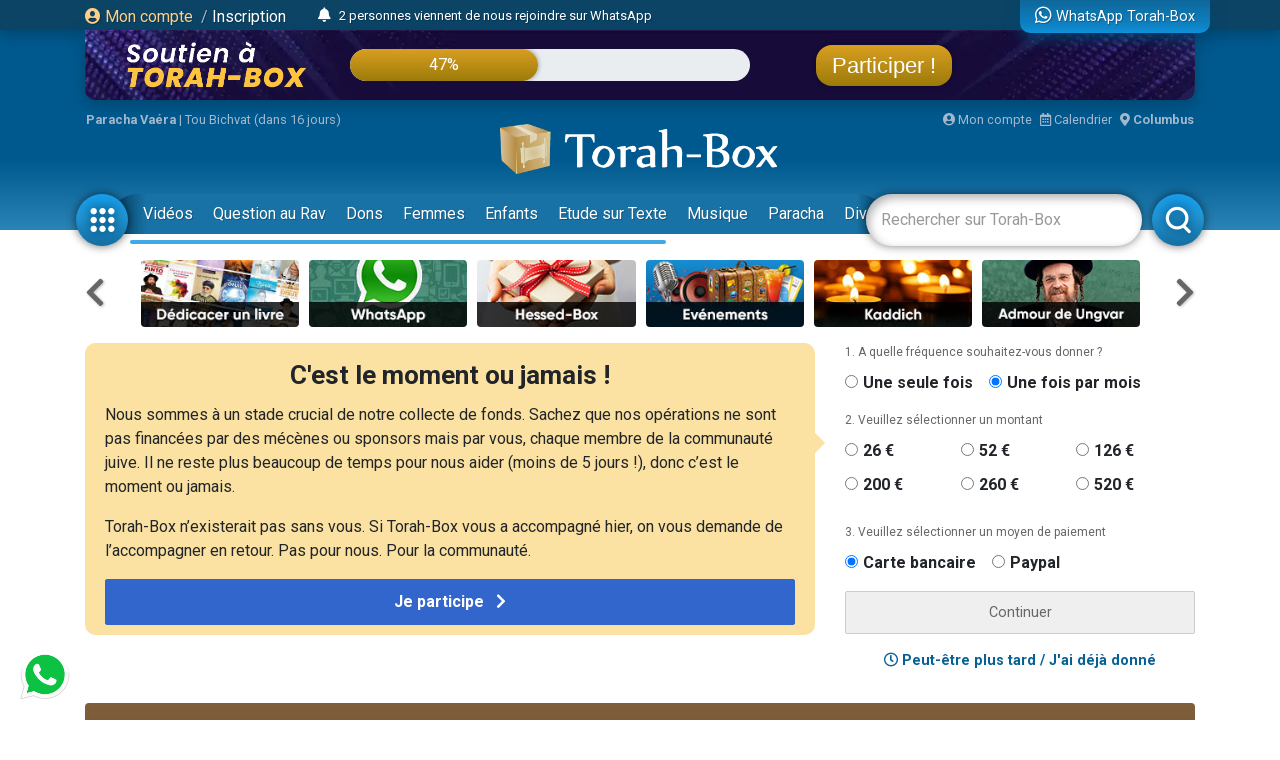

--- FILE ---
content_type: text/html; charset=UTF-8
request_url: https://www.torah-box.com/series/la-paracha-en-1-minute/index-1.html?filtre=multimedia
body_size: 15135
content:
<!doctype html>
<html lang="fr">
<head>
<meta charset="utf-8">
<title>La Paracha en 1 minute - Page 2</title>
<meta http-equiv="Content-Type" content="text/html; charset=utf-8">
<meta property="fb:app_id" content="147710895384216">
<meta name="description" content="Torah-Box est l'association de diffusion du Judaïsme pour les francophones dans le monde.">
<meta property="og:title" content="La Paracha en 1 minute - Page 2">
<meta name="twitter:card" content="summary_large_image">
<meta name="twitter:site" content="@Torah_Box">
<meta name="twitter:creator" content="@Torah_Box">
<meta name="twitter:title" content="La Paracha en 1 minute - Page 2">
<meta name="twitter:image" content="https://www.torah-box.com/img/og.jpg">	
<meta property="og:description" content="Torah-Box est l'association de diffusion du Judaïsme pour les francophones dans le monde.">
<meta name="twitter:description" content="Torah-Box est l'association de diffusion du Judaïsme pour les francophones dans le monde.">
<link rel="canonical" href="https://www.torah-box.com/series/la-paracha-en-1-minute/index-1.html"/>
<meta property="og:url" content="https://www.torah-box.com/series/la-paracha-en-1-minute/index-1.html"/>
<meta property="og:site_name" content="Torah-Box">
<meta property="og:image" content="https://www.torah-box.com/img/og.jpg">
<meta property="og:image:type" content="image/jpeg">
<meta property="og:type" content="article" />
<meta name="robots" content="noindex">
<link rel="icon" href="https://www.torah-box.com/img/favicon.png" />
<meta name="facebook-domain-verification" content="ijdzr7zpkojtlmf1girp3k66mf8rjq" />
<meta name="google-signin-client_id" content="111305326800-976niisl7hjtqefh2eeto8o0m46q8vuc.apps.googleusercontent.com">
<meta name="viewport" content="width=device-width, initial-scale=1.0, minimum-scale=1.0, maximum-scale=5.0">
<meta name="format-detection" content="telephone=no">
<base href="https://www.torah-box.com/"/>
<link rel="stylesheet" href="https://www.torah-box.com/cache/styles_2026011617.css" media="all" async defer>
<link rel="stylesheet" href="https://fonts.googleapis.com/css?family=Roboto:400,700;Poppins:400" media="all" async defer> 
<link rel="stylesheet" href="https://www.torah-box.com/inc/js/fontawesome/css/all.min.css" media="all" async defer>
<script src="https://www.torah-box.com/inc/js/lib/jquery-3.7.1.min.js"></script>
<script src="https://www.torah-box.com/cache/scripts_2026011617.js"></script>
<script src="https://apis.google.com/js/platform.js?onload=onInitGAPI" async defer></script>
<!-- Matomo -->
<script>
  var _paq = window._paq = window._paq || [];
  _paq.push(['trackPageView']);
  _paq.push(['enableLinkTracking']);
  (function() {
    var u="https://torahbox.matomo.cloud/";
    _paq.push(['setTrackerUrl', u+'matomo.php']);
    _paq.push(['setSiteId', '1']);
    var d=document, g=d.createElement('script'), s=d.getElementsByTagName('script')[0];
    g.async=true; g.src='//cdn.matomo.cloud/torahbox.matomo.cloud/matomo.js'; s.parentNode.insertBefore(g,s);
  })();
</script>
<!-- End Matomo Code --></head><body>
	
<div class="d-none d-print-block">
	<img src="https://assets.torah-box.com/tpl/logo.png" alt="Logo Torah-Box" class="w-50 mb-3 d-block mx-auto"/>
</div>
	
<div id="header" class="d-print-none">
	<div class="alert-placeholder-menu"></div>
	
	<!-- Login / Newsticker WhatsApp  -->
	<div class="newsticker-navbar">
		<div class="container">
		<div class="newsticker-login">
			<div id="header-logged" class="hide">
				<div class="d-flex align-items-center">
					<span class="letter-logged"></span><a href="javascript:;" role="button" id="dropdownMenuLink" data-toggle="dropdown" class="username-logged"></a>
					<div class="dropdown-menu dropdown-menu-video" aria-labelledby="dropdownMenuLink">
						<a class="dropdown-item" href="compte">Mes informations</a>
						<a class="dropdown-item" href="compte/dons">Mes dons</a>
						<a class="dropdown-item" href="compte/newsletters">Mes abonnements</a>
						<a class="dropdown-item" href="mitsva/confirmation">Mes mitsvot</a>
						<a class="dropdown-item" href="question/suivi">Mes questions</a>
						<a class="dropdown-item" href="compte/password/update">Mot de passe</a>
						<div class="dropdown-divider"></div>
						<a class="dropdown-item" href="compte/logout">Se déconnecter</a>
					</div>
				</div>
			</div>
			
			<div id="header-login">
				<a href="modal/login" class="ajax-modal"><i class="fas fa-user-circle"></i> Mon&nbsp;compte</a>
				<span class="d-none d-md-inline"><span class="sep-login">&nbsp;/&nbsp;</span><a href="modal/inscription" class="ajax-modal text-white">Inscription</a></span>
			</div>
		</div>
			
				<div class="newsticker-timeline">
			<a href="modal/timeline" class="ajax-modal mr-2" title="Afficher tous les événements"><i class="fas fa-bell"></i></a>
			<ul class="newsticker newsticker-header"></ul>
		</div>
		<script>
		$(function() {
			// Timeline
			$.getJSON('https://www.torah-box.com/action/timeline', function(data) {
				if( data.length > 0 ) {
					for(i=0;i<data.length;i++) {
						$('.newsticker-header').append('<li><a href="https://www.torah-box.com/action/timeline?id='+ data[i].id +'" target="_blank" rel="nofollow">'+ data[i].title +'</a></li>');
						}

					$('.newsticker-header').newsTicker({
							row_height: 30,
							max_rows: 1,
							speed: 600,
							direction: 'up',
							duration: 4000,
							autostart: 1,
							pauseOnHover: 1
							});
						}
				});

		});			
		</script>
					
			
		<a href="whatsapp" class="newsticker-whatsapp" title="WhatsApp Torah-Box"><i class="fab fa-whatsapp fa-lg"></i><span class="d-none d-md-inline ml-1">WhatsApp Torah-Box</span></a>
		</div>
	</div>
	
<div class="container">
<div class="don-campagne">
	<div class="don-campagne-content">
		<div class="col1-campagne">
			<a href="https://www.charidy.com/Torahbox?utm_source=header_torahbox" target="_blank"><img src="/soutien/img/header/2025/logo.webp" alt="Campagne de Soutien à Torah-Box" class="don-campagne-logo"></a>
		</div>
		<div class="col2-campagne">
			<div class="progress progress-campagne">
			  <div class="progress-bar progress-bar-campagne" role="progressbar"><span class="progress-text"></span></div>
			</div>
			<!-- <ul class="newsticker newsticker-campagne"></ul> -->
		</div>
		<div class="col3-campagne">
			<a href="https://www.charidy.com/Torahbox?utm_source=header_torahbox" target="_blank" class="btn-campagne">Participer !</a>
		</div>
	</div>
</div>
</div>
	
<script>
$(function() {
    var pr_collecte = "47";
    $('.progress-bar-campagne').find('span').text(pr_collecte + "%");
    $('.progress-bar-campagne').css('width', pr_collecte + "%");
	});
</script>
	
<style type="text/css">
#header {
	height: 230px;	
	}
	
body {
	padding-top: 260px;
	}
	
#header.fixed {
	height: 155px;
	}
	
#header.fixed .newsticker-navbar {
	margin-bottom: 0;
	}
	
#header.fixed .don-campagne {
	margin-bottom:1rem;	
	}
	
.don-campagne { 
	border-radius:0 0 10px 10px;
	padding:10px 200px 0px 20px;
	background-color:#5b6261;
	background-image:url("/soutien/img/header/2025/background.webp");
	background-repeat: no-repeat;
	background-size:cover;
	background-position: top center;
	height:70px;
	overflow: hidden;
	box-shadow: 0px 5px 15px 0px rgba(0, 69, 110, 1.00);
	}
.don-campagne-content {
	display: flex;
	justify-content: space-between;
	align-items: center;		
	}

.don-campagne-logo {
	max-height:50px;
	max-width: 100%;
	}
	
.progress-campagne {
	border-radius:16px;
	height:32px;
	width: 100%;
	background-color: #e9edf0;
	overflow:hidden !important;
	}
	
.progress-campagne .progress-bar {
	border-radius:16px;
	min-width: 60px;
	background: linear-gradient(0deg, rgba(156,123,10,1.00) 0%, rgba(217,159,33,1.00) 100%);
	box-shadow: 0px 0px 5px 0px rgba(0, 0, 0, 0.4);
	font-size:16px;
	}
	
.newsticker-campagne li {
	text-align: center;
	}
	
.btn-campagne {
	font-family: 'Poppins', sans-serif;
	color:#fff;
	font-size:22px;
	padding:8px 16px;
	border-radius:16px;
	background: linear-gradient(0deg, rgba(156,123,10,1.00) 0%, rgba(217,159,33,1.00) 100%);
	box-shadow: 0px 0px 5px 0px rgba(0, 0, 0, 0.4);
	}

.btn-campagne:hover {
	color:#FFB43A;
	text-decoration: none;
	}
	
.col1-campagne,
.col3-campagne {
	width:25%;
	text-align: center;
	}
	
.col2-campagne {
	width:45%;	
	}
	
@media screen and (max-width: 480px) {
	.don-campagne {
		height:50px;
		padding:10px 10px 0px 10px;
		margin:0 -15px;
		}
	
	  body {
		padding-top: 185px;
	  }
	  #header {
		height: 155px;
	  }
	
	#header.fixed {
		height: 135px;
		}
	
	.progress-campagne {
		border-radius:10px;
		height:20px;
		}

	.btn-campagne {
		font-size:14px;	
		padding:5px 8px;
		border-radius:10px;
		}

	.progress-campagne .progress-bar {
		border-radius:10px;
		font-size:13px;
		}

	.col1-campagne {
		width:30%;
		}

	.col3-campagne {
		width:25%;
		}

	.col2-campagne {
		width:40%;	
		}
	}
</style>	
	<div class="container logo-container">
		
		<!-- Infos -->
		<div class="infos-navbar">
			<div><b><a href="paracha/" title="Paracha de la semaine">Paracha Vaéra</a></b> | <a	href="/vie-juive/fetes/15-tou-bichvat/?filtre=multimedia">Tou Bichvat (dans 16 jours)</a></div>			
			<a href="compte" class="ml-auto"><i class="fas fa-user-circle"></i> Mon compte</a>
			<a href="javascript:;" id="popover_calendar" title="16 Janvier 2026 - 27 Tevet 5786" class="ml-2"><i class="far fa-calendar-alt"></i> Calendrier</a>
			<a href="modal/location" class="ajax-modal ml-2"><i class="fas fa-map-marker-alt"></i> <b class="location-logged"></b></a>
		</div>
		
		<div class="logo-navbar"><a href="/"><img src="https://assets.torah-box.com/tpl/logo-torah-box.png" alt="Torah-Box"></a></div>
		
		<div class="menu-navbar">
			<a id="toggle_button_navbar" href="javascript:;" class="icon-menu-navbar active" onclick="toggleSubMenu()"><img src="https://assets.torah-box.com/tpl/icon-dots.png" alt="Torah-Box en 1 clic"></a>
				
			<form id="form_search_navbar" action="search" method="get">
				<div class="search-box-navbar">
					<input type="text" name="q" placeholder="Rechercher sur Torah-Box" value=""/>
					<a href="javascript:;" onclick="closeSearchNavbar()" class="close-search-box-navbar"><i class="fas fa-times-circle fa-2x"></i></a>
				</div>
				<a href="javascript:;" onclick="toggleSearchNavbar()" class="icon-menu-navbar active search-menu-navbar"><img src="https://assets.torah-box.com/tpl/icon-search.png" alt="Torah-Box en 1 clic"></a>
			</form>			
			
			<div class="container-menu-navbar">
				<div id="menu_navbar">
					<div class="content-menu-navbar">
																		
						<!--
						<a href="guerre" class="badge badge-danger d-flex align-items-center ml-2"><span class="spinner-grow spinner-grow-sm text-white mr-1" role="status"></span> GUERRE</a>
						-->							

						
												<a href="videos/" class="nav-link"> Vidéos</a>
												<a href="question/" class="nav-link"> Question au Rav</a>
												<a href="don/" class="nav-link" target="fas fa-gift"> Dons</a>
												<a href="femmes/" class="nav-link"> Femmes</a>
												<a href="yeladim/" class="nav-link"> Enfants</a>
												<a href="surtexte/" class="nav-link"> Etude sur Texte</a>
												<a href="music/" class="nav-link"> Musique</a>
												<a href="paracha/" class="nav-link"> Paracha</a>
												<a href="divertissements/" class="nav-link"> Divertissements</a>
												<a href="https://boutique.torah-box.com/" class="nav-link" target="_blank"> Livres</a>
												<a href="auteurs/" class="nav-link"> Rabbanim</a>
											</div>
				</div>
			</div>
		</div>
	</div>
</div>
	
<!-- Menu Modal -->
<div id="submenu" class="submenu-modal hide"></div>
	
<!-- Liens -->
<div class="container d-print-none">
	
<!-- Raccourcis -->
<div class="d-flex flex-row align-items-center mb-3 d-print-none">
  <div class="col-prev"><a class="btn-nav btn-nav-shortcut btn-nav-dark" data-go="prev" data-carousel="shortcut"><i class="fas fa-chevron-left"></i></a></div>
  <div class="col-main">
      <div id="shortcut-carousel" class="owl-carousel">
            <div>
          <a href="https://www.torah-box.com/editions/dedicaces">
			  <img data-src="https://assets.torah-box.com/vignettes/dedicaces-livres.jpg" alt="Dédicacer un livre" class="w-100 rounded lazy"/>
		  </a>
      </div>
            <div>
          <a href="https://www.torah-box.com/whatsapp">
			  <img data-src="https://assets.torah-box.com/vignettes/whatsapp.jpg" alt="WhatsApp" class="w-100 rounded lazy"/>
		  </a>
      </div>
            <div>
          <a href="https://www.hessed-box.com">
			  <img data-src="https://assets.torah-box.com/vignettes/hessed-box.jpg" alt="Hessed-Box" class="w-100 rounded lazy"/>
		  </a>
      </div>
            <div>
          <a href="https://www.torah-box.com/evenements">
			  <img data-src="https://assets.torah-box.com/vignettes/evenements.jpg" alt="Evénements" class="w-100 rounded lazy"/>
		  </a>
      </div>
            <div>
          <a href="https://www.torah-box.com/kaddich">
			  <img data-src="https://assets.torah-box.com/vignettes/kaddich.jpg" alt="Kaddich" class="w-100 rounded lazy"/>
		  </a>
      </div>
            <div>
          <a href="https://www.torah-box.com/admour">
			  <img data-src="https://assets.torah-box.com/vignettes/admour2.jpg" alt="Admour d'Oungvar" class="w-100 rounded lazy"/>
		  </a>
      </div>
            <div>
          <a href="https://www.torah-box.com/maasser26">
			  <img data-src="https://assets.torah-box.com/vignettes/maasser.jpg" alt="Maasser" class="w-100 rounded lazy"/>
		  </a>
      </div>
            <div>
          <a href="https://www.torah-box.com/radio">
			  <img data-src="https://assets.torah-box.com/vignettes/radio.jpg" alt="Radio Torah-Box" class="w-100 rounded lazy"/>
		  </a>
      </div>
            <div>
          <a href="https://www.torah-box.com/editions">
			  <img data-src="https://assets.torah-box.com/vignettes/boutique.jpg" alt="Editions Torah-Box" class="w-100 rounded lazy"/>
		  </a>
      </div>
            <div>
          <a href="https://www.torah-box.com/chants">
			  <img data-src="https://assets.torah-box.com/vignettes/chants.jpg" alt="Chants de Chabbath" class="w-100 rounded lazy"/>
		  </a>
      </div>
            <div>
          <a href="https://www.torah-box.com/michna">
			  <img data-src="https://assets.torah-box.com/vignettes/michna.jpg" alt="Michna du Jour" class="w-100 rounded lazy"/>
		  </a>
      </div>
            <div>
          <a href="https://www.torah-box.com/beth-hamidrach-virtuel">
			  <img data-src="https://assets.torah-box.com/vignettes/bh-virtuel.jpg" alt="Beth Hamidrach Virtuel" class="w-100 rounded lazy"/>
		  </a>
      </div>
            <div>
          <a href="https://www.torah-box.com/dedicaces">
			  <img data-src="https://assets.torah-box.com/vignettes/dedicaces.jpg" alt="Dédicacer un cours" class="w-100 rounded lazy"/>
		  </a>
      </div>
            <div>
          <a href="https://www.torah-box.com/mitsva">
			  <img data-src="https://assets.torah-box.com/vignettes/mitsva.jpg" alt="Je prends 1 Mitsva" class="w-100 rounded lazy"/>
		  </a>
      </div>
            <div>
          <a href="https://www.torah-box.com/don">
			  <img data-src="https://assets.torah-box.com/vignettes/don.jpg" alt="Faire un don" class="w-100 rounded lazy"/>
		  </a>
      </div>
            <div>
          <a href="https://www.torah-box.com/etudes-ethique-juive/kriat-torah/">
			  <img data-src="https://assets.torah-box.com/vignettes/lecture-torah.jpg" alt="Kriat Torah" class="w-100 rounded lazy"/>
		  </a>
      </div>
            <div>
          <a href="https://www.torah-box.com/music">
			  <img data-src="https://assets.torah-box.com/vignettes/music.jpg" alt="Torah-Box Music" class="w-100 rounded lazy"/>
		  </a>
      </div>
            <div>
          <a href="https://www.torah-box.com/calendrier">
			  <img data-src="https://assets.torah-box.com/vignettes/calendrier.jpg" alt="Calendrier Juif" class="w-100 rounded lazy"/>
		  </a>
      </div>
            <div>
          <a href="https://sidour.torah-box.com">
			  <img data-src="https://assets.torah-box.com/vignettes/sidour.jpg" alt="Sidour" class="w-100 rounded lazy"/>
		  </a>
      </div>
            </div>
      </div>
  <div class="col-next"><a class="btn-nav btn-nav-shortcut btn-nav-dark" data-go="next" data-carousel="shortcut"><i class="fas fa-chevron-right"></i></a></div>
</div>
<script>
$(function() {
	$('.btn-nav-shortcut').bind('click', function(e) {
		e.preventDefault();
		var go = $(this).data('go');
		var carousel = $(this).data('carousel');
		$('#'+ carousel +'-carousel').trigger(go + '.owl.carousel');
		});	
	
	// Raccourcis
	$('#shortcut-carousel').owlCarousel({
		loop:true,
		margin:10,
		responsiveClass:true,
		dots:false,
		nav:false,
		responsive:{
			0:{
				slideBy:1,
				items:3,
				autoplay: true,
				autoplayTimeout:3000,
			},
			748:{
				slideBy:2,
				items:6
			}
		}
	});	
});	
</script>	
<!-- Raccourcis -->	

<div id="soutien-container-done" style="display:none">
    <div class="soutien-message text-center pb-3">
        <strong>Votre précieux soutien nous fait chaud au coeur. Grâce à vous, notre travail de diffusion de Torah continue !</strong><br>
        Il reste maintenant <strong>53%</strong> à collecter pour atteindre notre objectif.
    </div>
</div>

<div id="soutien-container" style="display:none">
	<div class="row">
		<div class="col-md-8">
			<div class="soutien-message">
				<p class="soutien-titre">C'est le moment ou jamais !</p>
				<p class="soutien-text-more">Nous sommes à un stade crucial de notre collecte de fonds. Sachez que nos opérations ne sont pas financées par des mécènes ou sponsors mais par vous, chaque membre de la communauté juive. Il ne reste plus beaucoup de temps pour nous aider (moins de 5 jours !), donc c’est le moment ou jamais.</p>
				<p>Torah-Box n’existerait pas sans vous. Si Torah-Box vous a accompagné hier, on vous demande de l’accompagner en retour. Pas pour nous. Pour la communauté.</p>
                
                <div id="soutien-button-mobile">
					<button class="soutien-submit-don active" onclick="showHeaderMobileForm()">Je participe <i class="fas fa-chevron-right ml-2"></i></button>
				</div>
                
                <form id="soutien-form-mobile" action="don" method="get" style="display:none">
                    <input type="hidden" name="campagne" value="349">
                    <input type="hidden" name="rec" value="1">
                    <input type="hidden" name="amount" value="52">
                    <input type="hidden" name="origine" value="header_soutien">
                                        <button class="soutien-submit-don mb-3 active" onclick="submitMobileForm('52')">Soutien global à Torah-Box<div class="small">52&euro; / mois</div></button>
                                        <button class="soutien-submit-don mb-3 active" onclick="submitMobileForm('200')">Offrir un Colis de Chabbath aux démunis<div class="small">200&euro; / mois</div></button>
                                        <button class="soutien-submit-don mb-3 active" onclick="submitMobileForm('126')">Soutenir un orphelin <div class="small">126&euro; / mois</div></button>
                                        <button class="soutien-submit-don mb-3 active" onclick="submitMobileForm('126')">Soutenir une veuve<div class="small">126&euro; / mois</div></button>
                                        <button class="soutien-submit-don mb-3 active" onclick="submitMobileForm('126')">Soutenir la Production de cours et vidéos<div class="small">126&euro; / mois</div></button>
                                        <button class="soutien-submit-don mb-3 active" onclick="submitMobileForm('260')">S’associer à un étudiant du Collel<div class="small">260&euro; / mois</div></button>
                                    </form>
			</div>
		</div>
		<div class="col-md-4">
			<form id="soutien-form" action="don" method="get">
				<input type="hidden" name="campagne" value="349">
				<input type="hidden" name="origine" value="header_soutien">

				<div class="soutien-step-don">1. A quelle fréquence souhaitez-vous donner&nbsp;?</div>
				<div class="soutien-checkbox-don">
					<div id="form_row_rec" class="form-row mb-3"><div class="form-check form-check-inline col-md-12"><div class="form-check-item"><input class="form-check-input" type="radio" name="rec" id="form_checkbox_rec_1" value="0"><label class="form-check-label mr-3" for="form_checkbox_rec_1">Une seule fois</label></div><div class="form-check-item"><input class="form-check-input" type="radio" name="rec" id="form_checkbox_rec_2" value="1" checked><label class="form-check-label mr-3" for="form_checkbox_rec_2">Une fois par mois</label></div></div></div>				</div>

				<div class="soutien-step-don">2. Veuillez sélectionner un montant</div>
				<div class="soutien-checkbox-don soutien-checkbox-don-amount">
					<div id="form_row_amount" class="form-row mb-3"><div class="form-check form-check-inline col-md-12"><div class="form-check-item"><input class="form-check-input" type="radio" name="amount" id="form_checkbox_amount_1" value="26"><label class="form-check-label mr-3" for="form_checkbox_amount_1">26&nbsp;€</label></div><div class="form-check-item"><input class="form-check-input" type="radio" name="amount" id="form_checkbox_amount_2" value="52"><label class="form-check-label mr-3" for="form_checkbox_amount_2">52&nbsp;€</label></div><div class="form-check-item"><input class="form-check-input" type="radio" name="amount" id="form_checkbox_amount_3" value="126"><label class="form-check-label mr-3" for="form_checkbox_amount_3">126&nbsp;€</label></div><div class="form-check-item"><input class="form-check-input" type="radio" name="amount" id="form_checkbox_amount_4" value="200"><label class="form-check-label mr-3" for="form_checkbox_amount_4">200&nbsp;€</label></div><div class="form-check-item"><input class="form-check-input" type="radio" name="amount" id="form_checkbox_amount_5" value="260"><label class="form-check-label mr-3" for="form_checkbox_amount_5">260&nbsp;€</label></div><div class="form-check-item"><input class="form-check-input" type="radio" name="amount" id="form_checkbox_amount_6" value="520"><label class="form-check-label mr-3" for="form_checkbox_amount_6">520&nbsp;€</label></div></div></div>				</div>

				<div class="soutien-step-don">3. Veuillez sélectionner un moyen de paiement</div>
				<div class="soutien-checkbox-don">
					<div id="form_row_mode" class="form-row mb-3"><div class="form-check form-check-inline col-md-12"><div class="form-check-item"><input class="form-check-input" type="radio" name="mode" id="form_checkbox_mode_1" value="12" checked><label class="form-check-label mr-3" for="form_checkbox_mode_1">Carte bancaire</label></div><div class="form-check-item"><input class="form-check-input" type="radio" name="mode" id="form_checkbox_mode_2" value="5"><label class="form-check-label mr-3" for="form_checkbox_mode_2">Paypal</label></div></div></div>				</div>				
				
				<div id="soutien-alert-don" class="soutien-alert-don" style="display:none"><i class="fas fa-exclamation-triangle"></i> <span class="text"></span></div>
				<button id="soutien-submit-don" type="submit" class="soutien-submit-don">Continuer</button>
			</form>
			<div class="text-center font-weight-bold my-3"><a href="javascript:;" onclick="hideHeaderDon()"><i class="far fa-clock"></i> Peut-être plus tard / J'ai déjà donné</a></div>
		</div>
	</div>
</div>
<style type="text/css">
.soutien-message { background-color:#fbe2a2; border-radius:0.75em; padding:20px 20px 10px 20px; }	
.soutien-message p { font-size:16px; line-height:24px; }
.soutien-message p.soutien-titre { font-size:26px; line-height:24px; font-weight:bold; text-align:center; }
.soutien-message p.soutien-titre i { color:#666; }
.soutien-step-don { color:#666; font-size:12px; margin-bottom:10px; }
.soutien-checkbox-don label { font-weight: bold; font-size:16px; }
.soutien-checkbox-don label:hover { color:#36C; text-decoration: underline; cursor:pointer; }
.soutien-checkbox-don-amount .form-check-inline { display:flex !important; flex-wrap: wrap; }
.soutien-checkbox-don-amount .form-check-item { width:33%; margin-bottom:10px; }
.soutien-submit-don { width:100%; border-radius:2px; border:1px solid #ccc; color:#666; padding:10px 0; }
.soutien-submit-don.active { background-color:#36C; color:#fff; border-color:#36C; font-size:16px; font-weight:bold; }
.soutien-submit-don.active:hover { background-color:#3056a9; }
.soutien-message::after { position: absolute; content: " "; top: 100px; right: -5px; margin: -10px 0 0 0; border: 10px solid transparent; border-left-color: #fbe2a2; pointer-events: none; }
.soutien-alert-don { color:#900002; border:1px solid #900002; padding:5px; border-radius:2px; text-align: center; margin-bottom:10px; }
#soutien-form-mobile { display:none; }
#form_causes { background-color:#fbe2a2; font-weight: bold; color:#444; }
	
@media screen and (max-width: 480px) {
	.soutien-message p.soutien-titre { font-size:22px; }
	.soutien-message::after { display:none; }
	.soutien-text-more { display:none; }
	#soutien-form { padding:10px 10px; display:none; }
	#soutien-form-mobile { display:block; }
	}
</style>

<script>
function showHeaderMobileForm() {
    $('#soutien-button-mobile').hide();
    $('#soutien-form-mobile').show();
    }  
    
function submitMobileForm(amount) {
    $('#soutien-form-mobile').find('input[name="amount"]').val(amount);
    }
    
function showAlertDon(text) {
	$('#soutien-alert-don > .text').text(text);
	$('#soutien-alert-don').show();
	}
	
function hideAlertDon(text) {
	$('#soutien-alert-don').hide();
	}
	
function hideHeaderDon() {
	$('#soutien-container').hide();
	$('#promo-container-header').show();
	setCookie("__header_soutien", 1, 1);
	}
	
function resetHeaderDon() {
	setCookie("__header_soutien", 0, 1);
	}
	
function checkAlertDon() {
    var rec = $('#soutien-form').find('input[name="rec"]:checked').val();
    var amount = $('#soutien-form').find('input[name="amount"]:checked').val();
	
    if( amount === undefined ) {
        return showAlertDon("Vous devez sélectionner un montant.");
        }
	else {
		hideAlertDon();
		}
	
	var text = "Donner "+ amount +"&nbsp;&euro;";
	text += ( rec == 1 ) ? " chaque mois" : " une seule fois";
	$('#soutien-submit-don').html(text).addClass('active');
	
	return true;
	}

var submitSoutienForm = false;
	
$(function() {
    const cookie = getCookie("__header_soutien");
    
    
    
    if( cookie != 1 ) {
        $('#promo-container-header').hide();
        
        if( cookie == 2 ) {
            $('#soutien-container-done').show();
            }
        else {
            $('#soutien-container').show();
            }
		}
	
	$('.soutien-checkbox-don').on('click', function() {
		checkAlertDon();
		});
	
	$('#soutien-form').on('submit', function(e) {
		if( submitSoutienForm ) {
			return;
			}
		
		e.preventDefault();
		
		if( checkAlertDon() ) {
			submitSoutienForm = true;
			$(this).submit();
			}
		});
	});
</script>    
    
<div id="promo-container-header">
    <div class="d-flex justify-content-around d-print-none mb-md-3">	
        <div class="ads-700-100"><div class="tb-ads" data-format="700x100"></div></div>
        <div class="ads-260-100"><div class="tb-ads" data-format="260x100"></div></div>
    </div>
</div>

<!--{module_info:location}-->
</div>
	
	

<div class="container">
<div class="megaban"><img src="https://media.torah-box.com/megaban/la-paracha-en-1-minute-296.jpg" width="975" height="90" alt="La Paracha en 1 minute"><h1>La Paracha en 1 minute</h1></div>
<nav aria-label="breadcrumb"><ol class="breadcrumb"><li class="breadcrumb-item"><a href="/">Accueil</a></li><li class="breadcrumb-item"><a href="/series/?filtre=multimedia">Séries de cours</a></li><li class="breadcrumb-item active" aria-current="page">La Paracha en 1 minute</li></ol></nav><div class="row">
<div class="col-md-8 col-main-content">

<div class="sharing-menu"></div>
	


<div class="row"><div class="col-md-6 mb-3"><div class="row">
		<div class="col-5">
		<div class="item-container">
			<a href="/series/la-paracha-en-1-minute/la-paracha-en-1-minute-terouma_17910.html" title="La Paracha en 1 minute : Térouma">
			<img src="img/home/play-sm.png" alt="Vidéo" class="item-play">			<img data-src="https://media.torah-box.com/youtube/165x90/fjmRefGtI2E.webp" alt="La Paracha en 1 minute : Térouma" class="item-image lazy">
						</a>
		</div>	
	</div>
	<div class="col-7 pl-0 item-infos">
					<a href="/series/la-paracha-en-1-minute/la-paracha-en-1-minute-terouma_17910.html" title="La Paracha en 1 minute : Térouma" class="item-title">La Paracha en 1 minute : Térouma</a>
		<div class="item-more"><a href="/series/la-paracha-en-1-minute/?filtre=multimedia">La Paracha en 1 minute</a></div>		<div class="item-more"><a href="/auteurs/binyamin-benhamou_10.html">Binyamin BENHAMOU</a></div>				
	</div>
</div></div><div class="col-md-6 mb-3"><div class="row">
		<div class="col-5">
		<div class="item-container">
			<a href="/paracha/chemot-exode/chemot/la-paracha-en-1-minute-chemot_10718.html" title="La Paracha en 1 minute - Chémot">
			<img src="img/home/play-sm.png" alt="Vidéo" class="item-play">			<img data-src="https://media.torah-box.com/youtube/165x90/7C6deAnM1kk.webp" alt="La Paracha en 1 minute - Chémot" class="item-image lazy">
						</a>
		</div>	
	</div>
	<div class="col-7 pl-0 item-infos">
					<a href="/paracha/chemot-exode/chemot/la-paracha-en-1-minute-chemot_10718.html" title="La Paracha en 1 minute - Chémot" class="item-title">La Paracha en 1 minute - Chémot</a>
		<div class="item-more"><a href="/paracha/chemot-exode/chemot/?filtre=multimedia">Chemot</a></div>		<div class="item-more"><a href="/auteurs/binyamin-benhamou_10.html">Binyamin BENHAMOU</a></div>				
	</div>
</div></div><div class="col-md-6 mb-3"><div class="row">
		<div class="col-5">
		<div class="item-container">
			<a href="/series/la-paracha-en-1-minute/la-paracha-en-1-minute-vayichla-h_17093.html" title="La Paracha en 1 minute - Vayichla&#039;h">
			<img src="img/home/play-sm.png" alt="Vidéo" class="item-play">			<img data-src="https://media.torah-box.com/youtube/165x90/jl2W_X2okoo.webp" alt="La Paracha en 1 minute - Vayichla&#039;h" class="item-image lazy">
						</a>
		</div>	
	</div>
	<div class="col-7 pl-0 item-infos">
					<a href="/series/la-paracha-en-1-minute/la-paracha-en-1-minute-vayichla-h_17093.html" title="La Paracha en 1 minute - Vayichla&#039;h" class="item-title">La Paracha en 1 minute - Vayichla'h</a>
		<div class="item-more"><a href="/series/la-paracha-en-1-minute/?filtre=multimedia">La Paracha en 1 minute</a></div>		<div class="item-more"><a href="/auteurs/binyamin-benhamou_10.html">Binyamin BENHAMOU</a></div>				
	</div>
</div></div><div class="col-md-6 mb-3"><div class="row">
		<div class="col-5">
		<div class="item-container">
			<a href="/series/la-paracha-en-1-minute/la-paracha-en-1-minute-toledot_16952.html" title="La Paracha en 1 Minute : Toledot">
			<img src="img/home/play-sm.png" alt="Vidéo" class="item-play">			<img data-src="https://media.torah-box.com/youtube/165x90/Fx99Sim8XPA.webp" alt="La Paracha en 1 Minute : Toledot" class="item-image lazy">
						</a>
		</div>	
	</div>
	<div class="col-7 pl-0 item-infos">
					<a href="/series/la-paracha-en-1-minute/la-paracha-en-1-minute-toledot_16952.html" title="La Paracha en 1 Minute : Toledot" class="item-title">La Paracha en 1 Minute : Toledot</a>
		<div class="item-more"><a href="/series/la-paracha-en-1-minute/?filtre=multimedia">La Paracha en 1 minute</a></div>		<div class="item-more"><a href="/auteurs/binyamin-benhamou_10.html">Binyamin BENHAMOU</a></div>				
	</div>
</div></div><div class="col-md-6 mb-3"><div class="row">
		<div class="col-5">
		<div class="item-container">
			<a href="/paracha/berechit-genese/lekh-lekha/la-paracha-en-1-minute-lekh-lekha_10027.html" title="La Paracha en 1 minute - Lèkh Lékha">
			<img src="img/home/play-sm.png" alt="Vidéo" class="item-play">			<img data-src="https://media.torah-box.com/youtube/165x90/LMsEbXcypNY.webp" alt="La Paracha en 1 minute - Lèkh Lékha" class="item-image lazy">
						</a>
		</div>	
	</div>
	<div class="col-7 pl-0 item-infos">
					<a href="/paracha/berechit-genese/lekh-lekha/la-paracha-en-1-minute-lekh-lekha_10027.html" title="La Paracha en 1 minute - Lèkh Lékha" class="item-title">La Paracha en 1 minute - Lèkh Lékha</a>
		<div class="item-more"><a href="/paracha/berechit-genese/lekh-lekha/?filtre=multimedia">Lekh Lékha</a></div>						
	</div>
</div></div><div class="col-md-6 mb-3"><div class="row">
		<div class="col-5">
		<div class="item-container">
			<a href="/paracha/berechit-genese/noah/paracha-en-1-minute-noah_9931.html" title="La Paracha en 1 minute - Noa&#039;h">
			<img src="img/home/play-sm.png" alt="Vidéo" class="item-play">			<img data-src="https://media.torah-box.com/youtube/165x90/XAQQvNHqprU.webp" alt="La Paracha en 1 minute - Noa&#039;h" class="item-image lazy">
						</a>
		</div>	
	</div>
	<div class="col-7 pl-0 item-infos">
					<a href="/paracha/berechit-genese/noah/paracha-en-1-minute-noah_9931.html" title="La Paracha en 1 minute - Noa&#039;h" class="item-title">La Paracha en 1 minute - Noa'h</a>
		<div class="item-more"><a href="/paracha/berechit-genese/noah/?filtre=multimedia">Noa'h</a></div>		<div class="item-more"><a href="/auteurs/binyamin-benhamou_10.html">Binyamin BENHAMOU</a></div>				
	</div>
</div></div><div class="col-md-6 mb-3"><div class="row">
		<div class="col-5">
		<div class="item-container">
			<a href="/series/la-paracha-en-1-minute/la-paracha-en-60-secondes-berechit_12987.html" title="La Paracha en 60 secondes - Béréchit">
			<img src="img/home/play-sm.png" alt="Vidéo" class="item-play">			<img data-src="https://media.torah-box.com/youtube/165x90/8Zmy9-H0jiw.webp" alt="La Paracha en 60 secondes - Béréchit" class="item-image lazy">
						</a>
		</div>	
	</div>
	<div class="col-7 pl-0 item-infos">
					<a href="/series/la-paracha-en-1-minute/la-paracha-en-60-secondes-berechit_12987.html" title="La Paracha en 60 secondes - Béréchit" class="item-title">La Paracha en 60 secondes - Béréchit</a>
		<div class="item-more"><a href="/series/la-paracha-en-1-minute/?filtre=multimedia">La Paracha en 1 minute</a></div>		<div class="item-more"><a href="/auteurs/binyamin-benhamou_10.html">Binyamin BENHAMOU</a></div>				
	</div>
</div></div><div class="col-md-6 mb-3"><div class="row">
		<div class="col-5">
		<div class="item-container">
			<a href="/series/la-paracha-en-1-minute/la-paracha-en-1-minute-souccot_12932.html" title="Souccot en 1 minute">
			<img src="img/home/play-sm.png" alt="Vidéo" class="item-play">			<img data-src="https://media.torah-box.com/youtube/165x90/6ZaG9ZXzP74.webp" alt="Souccot en 1 minute" class="item-image lazy">
						</a>
		</div>	
	</div>
	<div class="col-7 pl-0 item-infos">
					<a href="/series/la-paracha-en-1-minute/la-paracha-en-1-minute-souccot_12932.html" title="Souccot en 1 minute" class="item-title">Souccot en 1 minute</a>
		<div class="item-more"><a href="/series/la-paracha-en-1-minute/?filtre=multimedia">La Paracha en 1 minute</a></div>						
	</div>
</div></div><div class="col-md-6 mb-3"><div class="row">
		<div class="col-5">
		<div class="item-container">
			<a href="/series/la-paracha-en-1-minute/roch-hachana-en-1-minute_27323.html" title="Roch Hachana en 1 minute">
			<img src="img/home/play-sm.png" alt="Vidéo" class="item-play">			<img data-src="https://media.torah-box.com/youtube/165x90/S80uEyKXj58.webp" alt="Roch Hachana en 1 minute" class="item-image lazy">
						</a>
		</div>	
	</div>
	<div class="col-7 pl-0 item-infos">
					<a href="/series/la-paracha-en-1-minute/roch-hachana-en-1-minute_27323.html" title="Roch Hachana en 1 minute" class="item-title">Roch Hachana en 1 minute</a>
		<div class="item-more"><a href="/series/la-paracha-en-1-minute/?filtre=multimedia">La Paracha en 1 minute</a></div>		<div class="item-more"><a href="/auteurs/binyamin-benhamou_10.html">Binyamin BENHAMOU</a></div>				
	</div>
</div></div><div class="col-md-6 mb-3"><div class="row">
		<div class="col-5">
		<div class="item-container">
			<a href="/series/la-paracha-en-1-minute/la-paracha-en-1-minute-ki-tavo_12775.html" title="La Paracha en 1 minute - Ki Tavo">
			<img src="img/home/play-sm.png" alt="Vidéo" class="item-play">			<img data-src="https://media.torah-box.com/youtube/165x90/wdyEeuiKXHE.webp" alt="La Paracha en 1 minute - Ki Tavo" class="item-image lazy">
						</a>
		</div>	
	</div>
	<div class="col-7 pl-0 item-infos">
					<a href="/series/la-paracha-en-1-minute/la-paracha-en-1-minute-ki-tavo_12775.html" title="La Paracha en 1 minute - Ki Tavo" class="item-title">La Paracha en 1 minute - Ki Tavo</a>
		<div class="item-more"><a href="/series/la-paracha-en-1-minute/?filtre=multimedia">La Paracha en 1 minute</a></div>		<div class="item-more"><a href="/auteurs/binyamin-benhamou_10.html">Binyamin BENHAMOU</a></div>				
	</div>
</div></div><div class="col-md-6 mb-3"><div class="row">
		<div class="col-5">
		<div class="item-container">
			<a href="/series/la-paracha-en-1-minute/parachat-en-1-minute-choftim_26813.html" title="Paracha en 1 minute : Choftim">
			<img src="img/home/play-sm.png" alt="Vidéo" class="item-play">			<img data-src="https://media.torah-box.com/youtube/165x90/hz6-ff2kFsE.webp" alt="Paracha en 1 minute : Choftim" class="item-image lazy">
						</a>
		</div>	
	</div>
	<div class="col-7 pl-0 item-infos">
					<a href="/series/la-paracha-en-1-minute/parachat-en-1-minute-choftim_26813.html" title="Paracha en 1 minute : Choftim" class="item-title">Paracha en 1 minute : Choftim</a>
		<div class="item-more"><a href="/series/la-paracha-en-1-minute/?filtre=multimedia">La Paracha en 1 minute</a></div>		<div class="item-more"><a href="/auteurs/binyamin-benhamou_10.html">Binyamin BENHAMOU</a></div>				
	</div>
</div></div><div class="col-md-6 mb-3"><div class="row">
		<div class="col-5">
		<div class="item-container">
			<a href="/series/la-paracha-en-1-minute/la-paracha-en-1-minute-ree_12579.html" title="La Paracha en 1 minute - Réé">
			<img src="img/home/play-sm.png" alt="Vidéo" class="item-play">			<img data-src="https://media.torah-box.com/youtube/165x90/Nnwo2D7bS0A.webp" alt="La Paracha en 1 minute - Réé" class="item-image lazy">
						</a>
		</div>	
	</div>
	<div class="col-7 pl-0 item-infos">
					<a href="/series/la-paracha-en-1-minute/la-paracha-en-1-minute-ree_12579.html" title="La Paracha en 1 minute - Réé" class="item-title">La Paracha en 1 minute - Réé</a>
		<div class="item-more"><a href="/series/la-paracha-en-1-minute/?filtre=multimedia">La Paracha en 1 minute</a></div>		<div class="item-more"><a href="/auteurs/binyamin-benhamou_10.html">Binyamin BENHAMOU</a></div>				
	</div>
</div></div><div class="col-md-6 mb-3"><div class="row">
		<div class="col-5">
		<div class="item-container">
			<a href="/series/la-paracha-en-1-minute/la-paracha-en-1-minute-ekev_12548.html" title="La Paracha en 1 minute - Ekev">
			<img src="img/home/play-sm.png" alt="Vidéo" class="item-play">			<img data-src="https://media.torah-box.com/youtube/165x90/q0ubkXBUQZk.webp" alt="La Paracha en 1 minute - Ekev" class="item-image lazy">
						</a>
		</div>	
	</div>
	<div class="col-7 pl-0 item-infos">
					<a href="/series/la-paracha-en-1-minute/la-paracha-en-1-minute-ekev_12548.html" title="La Paracha en 1 minute - Ekev" class="item-title">La Paracha en 1 minute - Ekev</a>
		<div class="item-more"><a href="/series/la-paracha-en-1-minute/?filtre=multimedia">La Paracha en 1 minute</a></div>		<div class="item-more"><a href="/auteurs/binyamin-benhamou_10.html">Binyamin BENHAMOU</a></div>				
	</div>
</div></div><div class="col-md-6 mb-3"><div class="row">
		<div class="col-5">
		<div class="item-container">
			<a href="/series/la-paracha-en-1-minute/la-paracha-en-60-secondes-vaet-hanane_16080.html" title="La Paracha en 60 secondes : Vaet&#039;hanane">
			<img src="img/home/play-sm.png" alt="Vidéo" class="item-play">			<img data-src="https://media.torah-box.com/youtube/165x90/bYkN4512oEY.webp" alt="La Paracha en 60 secondes : Vaet&#039;hanane" class="item-image lazy">
						</a>
		</div>	
	</div>
	<div class="col-7 pl-0 item-infos">
					<a href="/series/la-paracha-en-1-minute/la-paracha-en-60-secondes-vaet-hanane_16080.html" title="La Paracha en 60 secondes : Vaet&#039;hanane" class="item-title">La Paracha en 60 secondes : Vaet'hanane</a>
		<div class="item-more"><a href="/series/la-paracha-en-1-minute/?filtre=multimedia">La Paracha en 1 minute</a></div>		<div class="item-more"><a href="/auteurs/binyamin-benhamou_10.html">Binyamin BENHAMOU</a></div>				
	</div>
</div></div><div class="col-md-6 mb-3"><div class="row">
		<div class="col-5">
		<div class="item-container">
			<a href="/series/la-paracha-en-1-minute/la-paracha-en-1-minute-matot_12301.html" title="La Paracha en 1 minute - Matot">
			<img src="img/home/play-sm.png" alt="Vidéo" class="item-play">			<img data-src="https://media.torah-box.com/youtube/165x90/0OSq1fdyXnQ.webp" alt="La Paracha en 1 minute - Matot" class="item-image lazy">
						</a>
		</div>	
	</div>
	<div class="col-7 pl-0 item-infos">
					<a href="/series/la-paracha-en-1-minute/la-paracha-en-1-minute-matot_12301.html" title="La Paracha en 1 minute - Matot" class="item-title">La Paracha en 1 minute - Matot</a>
		<div class="item-more"><a href="/series/la-paracha-en-1-minute/?filtre=multimedia">La Paracha en 1 minute</a></div>		<div class="item-more"><a href="/auteurs/binyamin-benhamou_10.html">Binyamin BENHAMOU</a></div>				
	</div>
</div></div><div class="col-md-6 mb-3"><div class="row">
		<div class="col-5">
		<div class="item-container">
			<a href="/series/la-paracha-en-1-minute/la-paracha-en-60-secondes-balak_15804.html" title="La Paracha en 60 secondes : Balak">
			<img src="img/home/play-sm.png" alt="Vidéo" class="item-play">			<img data-src="https://media.torah-box.com/youtube/165x90/ZTJXkPY3v-M.webp" alt="La Paracha en 60 secondes : Balak" class="item-image lazy">
						</a>
		</div>	
	</div>
	<div class="col-7 pl-0 item-infos">
					<a href="/series/la-paracha-en-1-minute/la-paracha-en-60-secondes-balak_15804.html" title="La Paracha en 60 secondes : Balak" class="item-title">La Paracha en 60 secondes : Balak</a>
		<div class="item-more"><a href="/series/la-paracha-en-1-minute/?filtre=multimedia">La Paracha en 1 minute</a></div>		<div class="item-more"><a href="/auteurs/binyamin-benhamou_10.html">Binyamin BENHAMOU</a></div>				
	</div>
</div></div></div><ul class="pagination justify-content-center my-4"><li title="Page 1" class="page-item"><a href="/series/la-paracha-en-1-minute/?filtre=multimedia" class="page-link">1</a></li>
<li title="Page 2" class="page-item active"><a href="/series/la-paracha-en-1-minute/index-1.html?filtre=multimedia" class="page-link">2</a></li>
<li title="Page 3" class="page-item"><a href="/series/la-paracha-en-1-minute/index-2.html?filtre=multimedia" class="page-link">3</a></li>
<li title="Page 4" class="page-item"><a href="/series/la-paracha-en-1-minute/index-3.html?filtre=multimedia" class="page-link">4</a></li>
<li title="Page 5" class="page-item"><a href="/series/la-paracha-en-1-minute/index-4.html?filtre=multimedia" class="page-link">5</a></li>
<li title="Page 6" class="page-item"><a href="/series/la-paracha-en-1-minute/index-5.html?filtre=multimedia" class="page-link"><i class="fas fa-caret-right"></i></a></li></ul></div><div class="col-md-4 d-print-none">


<div class="card mb-3">
	<div class="card-header bg-blue"><i class="far fa-envelope"></i> Newsletter Torah-Box</div>			
	<div class="card-body">
	<p>Pour recevoir chaque semaine les nouveaux cours et articles, inscrivez-vous dès maintenant&nbsp;:</p>
	<form action="https://www.torah-box.com/compte/inscription" method="get">
	<div class="input-group">
		<input type="text" name="email" class="form-control" placeholder="Adresse email">
		<div class="input-group-append"><button type="submit" class="btn btn-primary"><i class="fas fa-check"></i></button></div>
	</div>
	</form>
	</div>
</div>
	

	
	
<!-- Bloc Evenements -->
<div class="list-group mb-3">
			<div class="list-group-item p-0">
	<a href="/evenements/sejour-torah-box-a-eilat_1743.html"><img src="https://media.torah-box.com/evenement-2/512x320/evenement2-1743-1766481633.webp" alt="Séjour Torah-Box à Eilat" class="w-100"></a>
	</div>
		
		<a href="/evenements/pessa-h-dans-un-village-vacances-en-israel-au-bord-de-la-mer_1751.html" class="list-group-item list-group-item-action">
		<span class="badge badge-blue">J-75</span> Mercredi 1er Avril |
		 <b>Pessa'h dans un village vacances en Israël au bord de la mer</b>	</a>
		<a href="/evenements/sejour-torah-box-a-eilat_1743.html" class="list-group-item list-group-item-action">
		<span class="badge badge-blue">J-2</span> Dimanche 18 Janvier |
		 <b>Séjour Torah-Box à Eilat</b> (Eilat)	</a>
		<a href="/evenements/hiloula-de-baba-sale-grande-soiree-feminine-a-netivot_1749.html" class="list-group-item list-group-item-action">
		<span class="badge badge-blue">J-2</span> Dimanche 18 Janvier |
		 <b>Hiloula de Baba Salé : Grande Soirée Féminine à Netivot !</b> (Netivot)	</a>
		<div class="card-footer text-center">
		<a href="evenements/" class="text-dark small">Voir tous les événements à venir</a>	
	</div>
</div>

	
<!-- Bloc Questions -->
<ul id="rankingTab" class="nav nav-tabs-top">
		<li class="nav-item"><a class="nav-link active" data-toggle="tab" href="#classement-art">+ Populaires</a></li>
		<li class="nav-item"><a class="nav-link" data-toggle="tab" href="#classement-vid">Cours</a></li>
		<li class="nav-item"><a class="nav-link" data-toggle="tab" href="#classement-qar">Questions au Rav</a></li>
	</ul>	
	
<div class="tab-content mb-3">
<div class="tab-pane fade show active" id="classement-art">
<div class="list-top list-top-art">
	<a href="/news/actualite-juive/l-edito-de-la-semaine-capture-de-maduro-et-pedagogie-radicale_51476.html" class="list-group-item d-flex align-items-center" onclick="_paq.push(['trackEvent', 'Classements', 'Clic Classement + Populaires', '/news/actualite-juive/l-edito-de-la-semaine-capture-de-maduro-et-pedagogie-radicale_51476.html'])">
				<div class="rank">1</div>
				<div class="mr-2">L'édito de la semaine - Capture de Maduro et pédagogie radicale</div>
				<i></i>
			</a>	
</div>
<div class="list-top list-top-art">
	<a href="/paracha/chemot-exode/vaera/resume-de-la-paracha-vaera-en-animation-video-ia_49300.html" class="list-group-item d-flex align-items-center" onclick="_paq.push(['trackEvent', 'Classements', 'Clic Classement + Populaires', '/paracha/chemot-exode/vaera/resume-de-la-paracha-vaera-en-animation-video-ia_49300.html'])">
				<div class="rank">2</div>
				<div class="mr-2">Résumé de la Paracha Vaéra en animation Vidéo IA</div>
				<i class="fas fa-caret-up text-success ml-auto"></i>
			</a>	
</div>
<div class="list-top list-top-art">
	<a href="/1histoire/deutsch-l-etranger-de-la-yechiva_51506.html" class="list-group-item d-flex align-items-center" onclick="_paq.push(['trackEvent', 'Classements', 'Clic Classement + Populaires', '/1histoire/deutsch-l-etranger-de-la-yechiva_51506.html'])">
				<div class="rank">3</div>
				<div class="mr-2">Deutsch, l’étranger de la Yéchiva</div>
				<i class="fas fa-caret-up text-success ml-auto"></i>
			</a>	
</div>
<div class="list-top list-top-art">
	<a href="/etudes-ethique-juive/pensee-juive/charlie-contre-le-dictateur_38699.html" class="list-group-item d-flex align-items-center" onclick="_paq.push(['trackEvent', 'Classements', 'Clic Classement + Populaires', '/etudes-ethique-juive/pensee-juive/charlie-contre-le-dictateur_38699.html'])">
				<div class="rank">4</div>
				<div class="mr-2">Charlie contre le Dictateur </div>
				<i class="fas fa-caret-down text-danger ml-auto"></i>
			</a>	
</div>
<div class="list-top list-top-art">
	<a href="/halakha-time/en-pleine-amida-puis-je-emmener-mon-fils-aux-toilettes_28927.html" class="list-group-item d-flex align-items-center" onclick="_paq.push(['trackEvent', 'Classements', 'Clic Classement + Populaires', '/halakha-time/en-pleine-amida-puis-je-emmener-mon-fils-aux-toilettes_28927.html'])">
				<div class="rank">5</div>
				<div class="mr-2">En pleine Amida, emmener mon fils aux toilettes ?</div>
				<i class="fas fa-caret-down text-danger ml-auto"></i>
			</a>	
</div>
<div class="list-top list-top-art">
	<a href="/famille/chiddoukh-rencontres/j-veux-pas-me-marier-quand-yaacov-rencontre-rav-sitruk_41541.html" class="list-group-item d-flex align-items-center" onclick="_paq.push(['trackEvent', 'Classements', 'Clic Classement + Populaires', '/famille/chiddoukh-rencontres/j-veux-pas-me-marier-quand-yaacov-rencontre-rav-sitruk_41541.html'])">
				<div class="rank">6</div>
				<div class="mr-2">J'veux pas me marier (quand Ya'acov rencontre Rav Sitruk)</div>
				<i class="fas fa-caret-up text-success ml-auto"></i>
			</a>	
</div>
<div class="list-top list-top-art">
	<a href="/etudes-ethique-juive/nos-sages/la-grande-sensibilite-du-rav-eliahou-dessler_2723.html" class="list-group-item d-flex align-items-center" onclick="_paq.push(['trackEvent', 'Classements', 'Clic Classement + Populaires', '/etudes-ethique-juive/nos-sages/la-grande-sensibilite-du-rav-eliahou-dessler_2723.html'])">
				<div class="rank">7</div>
				<div class="mr-2">Hiloula du Rav Eliahou Dessler, le maître de la pensée juive</div>
				<i class="fas fa-caret-down text-danger ml-auto"></i>
			</a>	
</div>
<div class="list-top list-top-art">
	<a href="/etudes-ethique-juive/nos-sages/rav-eliahou-dessler-sa-vie-son-enseignement_51481.html" class="list-group-item d-flex align-items-center" onclick="_paq.push(['trackEvent', 'Classements', 'Clic Classement + Populaires', '/etudes-ethique-juive/nos-sages/rav-eliahou-dessler-sa-vie-son-enseignement_51481.html'])">
				<div class="rank">8</div>
				<div class="mr-2">Rav Eliahou Dessler : Sa vie, son enseignement</div>
				<i class="fas fa-caret-up text-success ml-auto"></i>
			</a>	
</div>
<div class="list-top list-top-art">
	<a href="/halakha-time/quand-poser-la-pierre-tombale_29183.html" class="list-group-item d-flex align-items-center" onclick="_paq.push(['trackEvent', 'Classements', 'Clic Classement + Populaires', '/halakha-time/quand-poser-la-pierre-tombale_29183.html'])">
				<div class="rank">9</div>
				<div class="mr-2">Quand poser la pierre tombale ?</div>
				<i class="fas fa-caret-up text-success ml-auto"></i>
			</a>	
</div>
</div>
<div class="tab-pane fade" id="classement-vid">
<div class="list-top list-top-vid">
	<a href="/1histoire/deutsch-l-etranger-de-la-yechiva_51506.html" class="list-group-item d-flex align-items-center" onclick="_paq.push(['trackEvent', 'Classements', 'Clic Classement Cours', '/1histoire/deutsch-l-etranger-de-la-yechiva_51506.html'])">
				<img data-src="https://media.torah-box.com/auteur/100x100/binyamin-benhamou-10.webp" alt="Binyamin BENHAMOU" class="lazy rounded-circle">		
				<div class="mr-2">Deutsch, l’étranger de la Yéchiva</div>
				<i class="fas fa-caret-up text-success ml-auto"></i>
			</a>	
</div>
<div class="list-top list-top-vid">
	<a href="/halakha-time/en-pleine-amida-puis-je-emmener-mon-fils-aux-toilettes_28927.html" class="list-group-item d-flex align-items-center" onclick="_paq.push(['trackEvent', 'Classements', 'Clic Classement Cours', '/halakha-time/en-pleine-amida-puis-je-emmener-mon-fils-aux-toilettes_28927.html'])">
				<img data-src="https://media.torah-box.com/auteur/100x100/rav-netanel-arfi-1412.webp" alt="Rav Netanel ARFI" class="lazy rounded-circle">		
				<div class="mr-2">En pleine Amida, emmener mon fils aux toilettes ?</div>
				<i class="fas fa-caret-down text-danger ml-auto"></i>
			</a>	
</div>
<div class="list-top list-top-vid">
	<a href="/halakha-time/quand-poser-la-pierre-tombale_29183.html" class="list-group-item d-flex align-items-center" onclick="_paq.push(['trackEvent', 'Classements', 'Clic Classement Cours', '/halakha-time/quand-poser-la-pierre-tombale_29183.html'])">
				<img data-src="https://media.torah-box.com/auteur/100x100/rav-yaakov-haviv-975.webp" alt="Rav Yaakov &#039;HAVIV" class="lazy rounded-circle">		
				<div class="mr-2">Quand poser la pierre tombale ?</div>
				<i class="fas fa-caret-up text-success ml-auto"></i>
			</a>	
</div>
<div class="list-top list-top-vid">
	<a href="/halakha-time/y-a-t-il-des-regles-dans-le-choix-du-prenom-d-un-enfant_29181.html" class="list-group-item d-flex align-items-center" onclick="_paq.push(['trackEvent', 'Classements', 'Clic Classement Cours', '/halakha-time/y-a-t-il-des-regles-dans-le-choix-du-prenom-d-un-enfant_29181.html'])">
				<img data-src="https://media.torah-box.com/auteur/100x100/rav-yaakov-haviv-975.webp" alt="Rav Yaakov &#039;HAVIV" class="lazy rounded-circle">		
				<div class="mr-2">Des règles dans le choix du prénom d’un enfant ?</div>
				<i class="fas fa-caret-down text-danger ml-auto"></i>
			</a>	
</div>
<div class="list-top list-top-vid">
	<a href="/paracha/chemot-exode/vaera/vaera-les-4-delivrances-pourquoi-la-gueoula-n-est-que-la-3eme_51426.html" class="list-group-item d-flex align-items-center" onclick="_paq.push(['trackEvent', 'Classements', 'Clic Classement Cours', '/paracha/chemot-exode/vaera/vaera-les-4-delivrances-pourquoi-la-gueoula-n-est-que-la-3eme_51426.html'])">
				<img data-src="https://media.torah-box.com/auteur/100x100/rav-avraham-rosanel-4027.webp" alt="Rav Avraham ROSANEL" class="lazy rounded-circle">		
				<div class="mr-2">Vaéra - Les 4 délivrances : pourquoi la Guéoula n'est "que" la 3ème ?</div>
				<i class="fas fa-caret-down text-danger ml-auto"></i>
			</a>	
</div>
<div class="list-top list-top-vid">
	<a href="/halakha-time/etudier-la-torah-pendant-la-lecture-du-sefer-torah_13417.html" class="list-group-item d-flex align-items-center" onclick="_paq.push(['trackEvent', 'Classements', 'Clic Classement Cours', '/halakha-time/etudier-la-torah-pendant-la-lecture-du-sefer-torah_13417.html'])">
				<img data-src="https://media.torah-box.com/auteur/100x100/rav-emmanuel-bensimon-522.webp" alt="Rav Emmanuel BENSIMON" class="lazy rounded-circle">		
				<div class="mr-2">Etudier la Torah pendant la lecture du Séfer Torah, permis ?!</div>
				<i class="fas fa-caret-down text-danger ml-auto"></i>
			</a>	
</div>
<div class="list-top list-top-vid">
	<a href="/etudes-ethique-juive/pensee-juive/stop-aux-plaintes-et-pretextes_12133.html" class="list-group-item d-flex align-items-center" onclick="_paq.push(['trackEvent', 'Classements', 'Clic Classement Cours', '/etudes-ethique-juive/pensee-juive/stop-aux-plaintes-et-pretextes_12133.html'])">
				<img data-src="https://media.torah-box.com/auteur/100x100/rav-eliahou-uzan-571.webp" alt="Rav Eliahou UZAN" class="lazy rounded-circle">		
				<div class="mr-2">Stop aux plaintes et... prétextes !</div>
				<i class="fas fa-caret-down text-danger ml-auto"></i>
			</a>	
</div>
<div class="list-top list-top-vid">
	<a href="/halakha-time/utiliser-un-meme-four-pour-le-lait-et-la-viande_13154.html" class="list-group-item d-flex align-items-center" onclick="_paq.push(['trackEvent', 'Classements', 'Clic Classement Cours', '/halakha-time/utiliser-un-meme-four-pour-le-lait-et-la-viande_13154.html'])">
				<img data-src="https://media.torah-box.com/auteur/100x100/rav-emmanuel-bensimon-522.webp" alt="Rav Emmanuel BENSIMON" class="lazy rounded-circle">		
				<div class="mr-2">Utiliser un même four pour le lait et la viande ?</div>
				<i class="fas fa-caret-down text-danger ml-auto"></i>
			</a>	
</div>
<div class="list-top list-top-vid">
	<a href="/etudes-ethique-juive/hassidout/etats-vibratoires-de-l-ame-dans-la-pensee-de-l-admour-hazaken_51473.html" class="list-group-item d-flex align-items-center" onclick="_paq.push(['trackEvent', 'Classements', 'Clic Classement Cours', '/etudes-ethique-juive/hassidout/etats-vibratoires-de-l-ame-dans-la-pensee-de-l-admour-hazaken_51473.html'])">
				<img data-src="https://media.torah-box.com/auteur/100x100/rav-shaul-sillam-4391.webp" alt="Rav Shaul SILLAM" class="lazy rounded-circle">		
				<div class="mr-2">États vibratoires de l'âme dans la pensée de l'Admour Hazaken</div>
				<i class="fas fa-caret-down text-danger ml-auto"></i>
			</a>	
</div>
</div>
<div class="tab-pane fade" id="classement-qar">
<div class="list-top list-top-qar">
	<a href="/question/tampons-de-cacheroute-douteux-en-france-personne-ne-dit-rien_104876.html" class="list-group-item d-flex align-items-center" onclick="_paq.push(['trackEvent', 'Classements', 'Clic Classement Questions au Rav', '/question/tampons-de-cacheroute-douteux-en-france-personne-ne-dit-rien_104876.html'])">
				<div class="rank">1</div>
				<div class="mr-2">Tampons de Cacheroute douteux en France : personne ne dit rien ?!</div>
				<i></i>
			</a>	
</div>
<div class="list-top list-top-qar">
	<a href="/question/je-reveille-ma-femme-en-allant-prier_1405.html" class="list-group-item d-flex align-items-center" onclick="_paq.push(['trackEvent', 'Classements', 'Clic Classement Questions au Rav', '/question/je-reveille-ma-femme-en-allant-prier_1405.html'])">
				<div class="rank">2</div>
				<div class="mr-2">Je réveille ma femme en allant prier !</div>
				<i></i>
			</a>	
</div>
<div class="list-top list-top-qar">
	<a href="/question/divorcer-avec-un-mari-sous-bracelet-electronique_105920.html" class="list-group-item d-flex align-items-center" onclick="_paq.push(['trackEvent', 'Classements', 'Clic Classement Questions au Rav', '/question/divorcer-avec-un-mari-sous-bracelet-electronique_105920.html'])">
				<div class="rank">3</div>
				<div class="mr-2">Divorcer avec un mari sous bracelet électronique</div>
				<i></i>
			</a>	
</div>
<div class="list-top list-top-qar">
	<a href="/question/quels-tehilim-lire-pour-la-reussite-d-examens_25438.html" class="list-group-item d-flex align-items-center" onclick="_paq.push(['trackEvent', 'Classements', 'Clic Classement Questions au Rav', '/question/quels-tehilim-lire-pour-la-reussite-d-examens_25438.html'])">
				<div class="rank">4</div>
				<div class="mr-2">Quels Téhilim lire pour la réussite d'examens ?</div>
				<i></i>
			</a>	
</div>
<div class="list-top list-top-qar">
	<a href="/question/non-juif-j-eprouve-des-sentiments-pour-une-femme-juive_106214.html" class="list-group-item d-flex align-items-center" onclick="_paq.push(['trackEvent', 'Classements', 'Clic Classement Questions au Rav', '/question/non-juif-j-eprouve-des-sentiments-pour-une-femme-juive_106214.html'])">
				<div class="rank">5</div>
				<div class="mr-2">Non-juif, j'éprouve des sentiments pour une femme juive</div>
				<i class="fas fa-caret-up text-success ml-auto"></i>
			</a>	
</div>
<div class="list-top list-top-qar">
	<a href="/question/bonbons-stoptou-et-menthe-claire-autorises_104994.html" class="list-group-item d-flex align-items-center" onclick="_paq.push(['trackEvent', 'Classements', 'Clic Classement Questions au Rav', '/question/bonbons-stoptou-et-menthe-claire-autorises_104994.html'])">
				<div class="rank">6</div>
				<div class="mr-2">Bonbons "Stoptou" et "Menthe Claire", autorisés ?</div>
				<i class="fas fa-caret-down text-danger ml-auto"></i>
			</a>	
</div>
<div class="list-top list-top-qar">
	<a href="/question/que-signifie-hachem_12832.html" class="list-group-item d-flex align-items-center" onclick="_paq.push(['trackEvent', 'Classements', 'Clic Classement Questions au Rav', '/question/que-signifie-hachem_12832.html'])">
				<div class="rank">7</div>
				<div class="mr-2">Que signifie "Hachem" ?</div>
				<i class="fas fa-caret-up text-success ml-auto"></i>
			</a>	
</div>
<div class="list-top list-top-qar">
	<a href="/question/frequenter-un-homme-de-pere-non-juif_106259.html" class="list-group-item d-flex align-items-center" onclick="_paq.push(['trackEvent', 'Classements', 'Clic Classement Questions au Rav', '/question/frequenter-un-homme-de-pere-non-juif_106259.html'])">
				<div class="rank">8</div>
				<div class="mr-2">Fréquenter un homme de père non-juif</div>
				<i class="fas fa-caret-down text-danger ml-auto"></i>
			</a>	
</div>
<div class="list-top list-top-qar">
	<a href="/question/segoula-pour-retrouver-un-objet-perdu_10107.html" class="list-group-item d-flex align-items-center" onclick="_paq.push(['trackEvent', 'Classements', 'Clic Classement Questions au Rav', '/question/segoula-pour-retrouver-un-objet-perdu_10107.html'])">
				<div class="rank">9</div>
				<div class="mr-2">Segoula pour retrouver un objet perdu</div>
				<i class="fas fa-caret-up text-success ml-auto"></i>
			</a>	
</div>
</div>
</div>
	
<style type="text/css">
.nav-tabs-top { font-family: Poppins, sans-serif; overflow: hidden; border-radius: 5px 5px 0 0;	background: #eee linear-gradient(to top, #eee 26%, #ccc 100%); border-bottom: 1px #ccc solid;	justify-content: space-around; padding:5px 5px 0 5px; }	
.nav-tabs-top .nav-link { font-size: 14px; line-height: 18px; border-radius: 5px 5px 0 0;	margin: 0; padding: 5px 10px; color:#666;	box-shadow: 0px 0px 15px 0px rgba(0, 0, 0, 0.10); }
.nav-tabs-top .nav-link.active { color:#fff; background: #066093 linear-gradient(to top, #066093 26%, #2e87b9 100%); text-shadow: 1px 1px 0px rgba(0, 0, 0, .50); box-shadow: 0px 0px 15px 0px rgba(0, 0, 0, 0.50); }
.list-top .list-group-item { font-size:13px; background:linear-gradient(180deg, #CDE1ED 0%, #fff 66%); border: none !important; padding:8px 16px; }
.list-top a { color:#222; }
.list-top a:hover { text-decoration:none; color:#666; }
.list-top .rank { font-size:32px; line-height:32px;  margin-right:15px; color:#2e87b9; font-weight: bold; text-shadow: 2px 2px 2px #fff; }	
.list-top.list-top-qar .rank { color:#520e62; }	
.list-top.list-top-qar .list-group-item { background:linear-gradient(180deg, #f2dbf7 0%, #fff 66%); }	
.list-top i { font-size:22px; line-height:32px; }
.list-top img { width:40px; height:40px; margin-right:15px; box-shadow: 0px 0px 3px 0px rgba(0, 0, 0, 0.25); }
</style>	
<!-- Bloc Horaires -->
<div class="mb-3">
<div class="card card-zmanim">
	<div class="card-header bg-blue">
		<a href="calendrier/16-janvier.html"><i class="far fa-clock"></i> Horaires pour Columbus</a>
	</div>			
	<div class="card-body">
		<p class="text-center"><strong>16 Janvier 2026 - 27 Tevet 5786</strong></p><ul class="list-unstyled"><li><span class="badge badge-light">06:55</span> Mise des Téfilines</li><li><span class="badge badge-light">07:52</span> Lever du soleil</li><li><span class="badge badge-light">12:42</span> Heure de milieu du jour</li><li><span class="badge badge-light">17:32</span> Coucher du soleil</li><li><span class="badge badge-light">18:14</span> Tombée de la nuit</li></ul><hr>
		<p class="text-center"><span class="font-weight-bold h6">Chabbath <a href="/paracha/chemot-exode/vaera/?filtre=multimedia">Vaéra</a></span><br/>
		Vendredi 16 Janvier 2026</p>
		<p class="text-center h5">Entrée à <strong>17:14</strong><br>Sortie à <strong>18:18</strong></p>
		<hr>
		<p class="text-center"><a href="javascript:;" onclick="openAjaxModal('modal/location')"><i class="fas fa-map-marker-alt"></i> Changer de ville</a></p>
          </div>
      </div>
</div>
</div></div></div>
<!-- Footer -->
<div class="bg-light text-center">
	<div class="container py-1">
		<div class="row contact-footer">
			<div class="col-6 col-md-3 py-1"><i class="fas fa-envelope"></i> <a href="modal/contact" class="ajax-modal-lg">Nous contacter</a></div>
			<div class="col-6 col-md-3 py-1"><i class="fas fa-phone"></i> <a href="tel:+33180205000">+33.1.80.20.5000</a> <span class="badge">France</span></div>
			<div class="col-6 col-md-3 py-1"><i class="fas fa-phone"></i> <a href="tel:+97223741515">+972.2.37.41.515</a> <span class="badge">Israël</span></div>
			<div class="col-6 col-md-3 py-1"><i class="fas fa-phone"></i> <a href="tel:+14378871493">+1.437.887.14.93</a> <span class="badge">Canada</span></div>
		</div>
	</div>
</div>
	
<footer id="footer" class="footer d-print-none">
	<div class="container">
		
				<div class="row mb-3 text-center justify-content-center">
			<div class="col-md-2 col-6 mb-3"><a href="question/"><img data-src="https://assets.torah-box.com/home/footer-question-rav.png" alt="Question au Rav" class="lazy w-100"/></a></div>
			<div class="col-md-2 col-6 mb-3"><a href="yeladim/"><img data-src="https://assets.torah-box.com/home/footer-yeladim.png" alt="Question au Rav" class="lazy w-100"/></a></div>
			<div class="col-md-2 col-6 mb-3"><a href="refoua-chelema/"><img data-src="https://assets.torah-box.com/home/footer-refoua.png" alt="Question au Rav" class="lazy w-100"/></a></div>
			<div class="col-md-2 col-6 mb-3"><a href="femmes/"><img data-src="https://assets.torah-box.com/home/footer-femmes.png" alt="Question au Rav" class="lazy w-100"/></a></div>
			<div class="col-md-2 col-6 mb-3"><a href="https://www.hessed-box.com" target="_blank"><img data-src="https://assets.torah-box.com/home/footer-hessed.png" alt="Question au Rav" class="lazy w-100"/></a></div>
			<div class="col-md-2 col-6 mb-3"><a href="tel:+33180205000"><img data-src="https://assets.torah-box.com/home/footer-ligne-ecoute.png" alt="Question au Rav" class="lazy w-100"/></a></div>
		</div>
				
		<div class="row">
		<div class="col-md-3 col-6 mb-3">
			<h5>Raccourcis</h5>
			<ul class="list-unstyled">
				<li><a href="https://www.torah-box.com/paracha">Paracha de la semaine</a></li>
				<li><a href="https://www.torah-box.com/vie-juive/fetes">Fêtes Juives</a></li>
				<li><a href="https://www.torah-box.com/news">News</a></li>
				<li><a href="https://www.torah-box.com/cours">Cours Mp3-Vidéo</a></li>
				<li><a href="https://www.torah-box.com/yechiva">Yéchiva Torah-Box</a></li>
				<li><a href="https://www.torah-box.com/dedicaces">Dédicacer un cours</a></li>
			</ul>
		</div>
		<div class="col-md-3 col-6 mb-3">
			<h5>Ressources</h5>
			<ul class="list-unstyled">
				<li><a href="https://www.torah-box.com/calendrier">Calendrier Juif</a></li>
				<li><a href="https://sidour.torah-box.com/">Sidour (livre de prière)</a></li>
				<li><a href="https://www.torah-box.com/calendrier/chabbat">Horaires de Chabbath</a></li>
				<li><a href="https://www.torah-box.com/editions">Livres Torah-Box</a></li>
				<li><a href="https://www.torah-box.com//compte/inscription">Inscription</a></li>
				<li><a href="https://itunes.apple.com/fr/podcast/podcast-torah-box-com/id252560378" target="_blank">Podcast Torah-Box</a></li>
				<li><a href="http://www.torah-box.net" target="_blank">English Version</a></li>	
			</ul>
		</div>
		<div class="col-md-3 col-6 mb-3">
			<h5>L'association</h5>
			<ul class="list-unstyled">
				<li><a href="https://www.torah-box.com/don">Faire un don !</a></li>
				<li><a href="https://www.torah-box.com/mentions-legales.php">Mentions légales</a></li>
				<li><a href="https://www.torah-box.com/contact.php">Nous contacter</a></li>
				<li><a href="https://support.torah-box.com" target="_blank">Aide (FAQ)</a></li>
			</ul>
		</div>
			
		<div class="col-md-3 col-6 mb-3">
			<h5>Retrouvez-nous...</h5>
			<ul class="list-unstyled">
				<li><a href="https://twitter.com/Torah_Box" target="_blank"><i class="fab fa-twitter"></i> Twitter</a></li>
				<li><a href="https://www.facebook.com/TorahBox" target="_blank"><i class="fab fa-facebook"></i> Facebook</a></li>
				<li><a href="https://www.youtube.com/user/torahbox?sub_confirmation=1" target="_blank"><i class="fab fa-youtube"></i> YouTube</a></li>
				<li><a href="wa/" target="_blank"><i class="fab fa-whatsapp"></i> WhatsApp</a></li>
				<li><a href="waf/" target="_blank"><i class="fab fa-whatsapp"></i> WhatsApp Femmes</a></li>
				<li><a href="https://itunes.apple.com/fr/app/torah-box/id497786266" target="_blank"><i class="fab fa-app-store-ios"></i> Application iOS</a></li>
				<li><a href="https://play.google.com/store/apps/details?id=com.appmakr.app450782" target="_blank"><i class="fab fa-google-play"></i> Application Android</a></li>
			</ul>
		</div>	
		</div>
		
		
		<div class="row d-flex justify-content-between text-center"><div class="mb-3 col-6 col-md"><a href="javascript:;" class="btn-approbation" data-id="100" title="Rav Aharon L. STEINMAN"><img data-src="https://media.torah-box.com/auteur/90x90/rav-aharon-l-steinman-100.webp" alt="Photo de Rav Aharon L. STEINMAN" style="filter: grayscale(1);" class="img-thumbnail mb-2 d-block mx-auto lazy"/>Rav Aharon L. STEINMAN</a></div>
<div class="mb-3 col-6 col-md"><a href="javascript:;" class="btn-approbation" data-id="101" title="Rabbi &#039;Haïm KANIEWSKI "><img data-src="https://media.torah-box.com/auteur/90x90/rabbi-haim-kaniewski-101.webp" alt="Photo de Rabbi &#039;Haïm KANIEWSKI " style="filter: grayscale(1);" class="img-thumbnail mb-2 d-block mx-auto lazy"/>Rabbi 'Haïm KANIEWSKI </a></div>
<div class="mb-3 col-6 col-md"><a href="javascript:;" class="btn-approbation" data-id="515" title="Rabbi David ABI&#039;HSSIRA"><img data-src="https://media.torah-box.com/auteur/90x90/rabbi-david-abi-hssira-515.webp" alt="Photo de Rabbi David ABI&#039;HSSIRA" style="filter: grayscale(1);" class="img-thumbnail mb-2 d-block mx-auto lazy"/>Rabbi David ABI'HSSIRA</a></div>
<div class="mb-3 col-6 col-md"><a href="javascript:;" class="btn-approbation" data-id="119" title="Rav Chlomo AMAR"><img data-src="https://media.torah-box.com/auteur/90x90/rav-chlomo-amar-119.webp" alt="Photo de Rav Chlomo AMAR" style="filter: grayscale(1);" class="img-thumbnail mb-2 d-block mx-auto lazy"/>Rav Chlomo AMAR</a></div>
<div class="mb-3 col-6 col-md"><a href="javascript:;" class="btn-approbation" data-id="959" title="Rav Israël GANTZ"><img data-src="https://media.torah-box.com/auteur/90x90/rav-israel-gantz-959.webp" alt="Photo de Rav Israël GANTZ" style="filter: grayscale(1);" class="img-thumbnail mb-2 d-block mx-auto lazy"/>Rav Israël GANTZ</a></div>
<div class="mb-3 col-6 col-md"><a href="javascript:;" class="btn-approbation" data-id="41" title="Rav Yossef-Haïm SITRUK"><img data-src="https://media.torah-box.com/auteur/90x90/rav-yossef-haim-sitruk-41.webp" alt="Photo de Rav Yossef-Haïm SITRUK" style="filter: grayscale(1);" class="img-thumbnail mb-2 d-block mx-auto lazy"/>Rav Yossef-Haïm SITRUK</a></div>
</div><script>var textApprobation = {"100":"\"B\u00e9n\u00e9dictions & R\u00e9ussite (\u00e0 Torah-Box)\"","101":"\"B\u00e9n\u00e9dictions & R\u00e9ussite (\u00e0 Torah-Box)\"","515":"\"B\u00e9n\u00e9dictions & R\u00e9ussite (\u00e0 Torah-Box), puissiez-vous m\u00e9riter de faire grandir et magnifier la Torah\"","119":"Torah-Box est une association sainte qui diffuse la Torah et aide les n\u00e9cessiteux. Qu\u2019Hachem fasse que tous les internautes de Torah-Box, par le m\u00e9rite de la Torah qu\u2019ils \u00e9coutent et \u00e9tudient, aient une ann\u00e9e de bonheur, de sant\u00e9, d\u2019une bonne Parnassa, dans la s\u00e9r\u00e9nit\u00e9, le calme et la s\u00e9curit\u00e9, Amen.","959":"La b\u00e9n\u00e9diction ne quittera pas ceux qui aideront Torah-Box, qui investit toutes ses forces pour rapprocher la communaut\u00e9 d'Israel vers Hachem.","41":"\"C'est avec enthousiasme que j'apporte mon soutien \u00e0 Torah-Box : que D. b\u00e9nisse leur oeuvre\"\r"};</script>
		</div>
</footer>
<!-- Footer -->

<!-- Ads Modal -->
<div class="modal modal-ads fade" id="adsModal" tabindex="-1" role="dialog">
	<div class="modal-dialog modal-dialog-centered modal-lg" role="document">
		<div class="modal-content">
			<button type="button" class="close" data-dismiss="modal" aria-label="Close">
				<span aria-hidden="true">&times;</span>
			</button>    
			<div class="ads-modal"></div>
		</div>
	</div>
</div>

<!-- Video Modal -->
<div class="modal modal-video fade" id="videoModal" tabindex="-1" role="dialog">
	<div class="modal-dialog modal-dialog-centered" role="document">
		<div class="modal-content">
			<div class="modal-body">
				<button type="button" class="close" data-dismiss="modal" aria-label="Close">
					<span aria-hidden="true">&times;</span>
				</button>        
				<div class="embed-responsive embed-responsive-16by9">
					<iframe class="embed-responsive-item" src="" id="modal-video-iframe" allowscriptaccess="always" allow="autoplay"></iframe>
				</div>
			</div>
		</div>
	</div>
</div>

<!-- Picture Modal -->
<div class="modal modal-video fade" id="pictureModal" tabindex="-1" role="dialog">
	<div class="modal-dialog modal-dialog-centered" role="document">
		<div class="modal-content">
			<div class="modal-body">
				<button type="button" class="close" data-dismiss="modal" aria-label="Close">
					<span aria-hidden="true">&times;</span>
				</button>        
				<img id="modal-picture-image" src="" class="w-100">
			</div>
		</div>
	</div>
</div>

<!-- Approbation Modal -->
<div class="modal modal-approbation fade" id="approbationModal" tabindex="-1" role="dialog">
	<div class="modal-dialog modal-lg modal-dialog-centered" role="document">
		<div class="modal-content">
			<div class="modal-body">
				<button type="button" class="close" data-dismiss="modal" aria-label="Close">
					<span aria-hidden="true">&times;</span>
				</button>        
				<div class="modal-text"></div>
			</div>
		</div>
	</div>
</div>

<!-- Ajax Modal -->
<div id="ajaxModal" class="modal" tabindex="-1" role="dialog">
	<div class="modal-dialog" role="document">
		<div class="modal-content"></div>
	</div>
</div>

<a href="https://wa.me/972587822703" target="_blank" class="whatsapp-icon"><img src="img/whatsapp.png" alt="Contactez-nous sur WhatsApp"></a>
<style type="text/css">
.whatsapp-icon { position:fixed; bottom:20px; left: 20px; display:block; width:50px; }
.whatsapp-icon img { width:100%; }
@media screen and (max-width: 480px) {
	.whatsapp-icon { bottom:70px; }
	}
</style>



<div id="fb-root"></div>
<!-- Facebook Pixel Code -->
<script>
!function(f,b,e,v,n,t,s)
{if(f.fbq)return;n=f.fbq=function(){n.callMethod?
n.callMethod.apply(n,arguments):n.queue.push(arguments)};
if(!f._fbq)f._fbq=n;n.push=n;n.loaded=!0;n.version='2.0';
n.queue=[];t=b.createElement(e);t.async=!0;
t.src=v;s=b.getElementsByTagName(e)[0];
s.parentNode.insertBefore(t,s)}(window, document,'script',
'https://connect.facebook.net/en_US/fbevents.js');
fbq('init', '793875447460857');
fbq('track', 'PageView');
</script>
<noscript><img height="1" width="1" style="display:none"
src="https://www.facebook.com/tr?id=793875447460857&ev=PageView&noscript=1"
/></noscript>
<!-- End Facebook Pixel Code -->	
<script>
window.$crisp=[];window.CRISP_WEBSITE_ID="a3640cc1-75eb-4e45-b757-910e75a5a701";(function(){d=document;s=d.createElement("script");s.src="https://client.crisp.chat/l.js";s.async=1;d.getElementsByTagName("head")[0].appendChild(s);})();
(function(d, s, id) { var js, fjs = d.getElementsByTagName(s)[0]; if (d.getElementById(id)) {return;} js = d.createElement(s); js.id = id; js.src = "//connect.facebook.net/fr_FR/all.js#xfbml=1"; fjs.parentNode.insertBefore(js, fjs); }(document, 'script', 'facebook-jssdk'));

function rankingTabSelect(i) {
	if( $('#rankingTab').length > 0 ) {
		var tabEl = document.querySelector('#rankingTab li:nth-child('+ i +') a');
		var tab = new bootstrap.Tab(tabEl);
		tab.show();
		}
	}
	
function fixHeaderNavigation() {
	$(window).scroll(function() { 
		if( $(window).scrollTop() >= 250 ) {
			$('#header').addClass('fixed');
			}
		else {
			$('#header').removeClass('fixed');
			}
		});	
	}
	
$(function() {
	fixHeaderNavigation();
	
	$(".location-logged").text("Columbus");
	});	
</script>
</body>
</html>